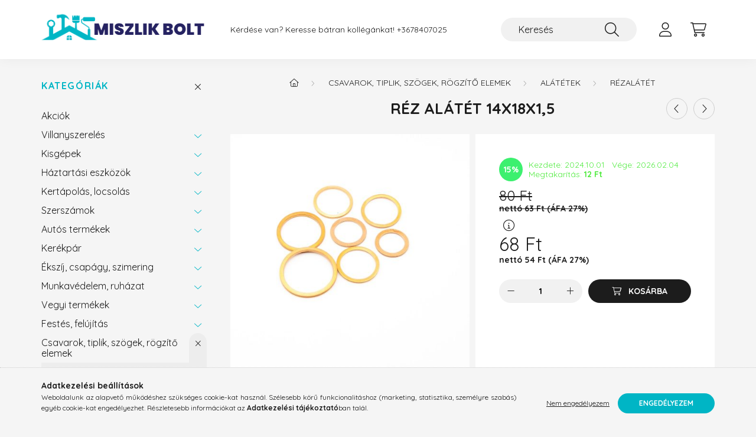

--- FILE ---
content_type: text/html; charset=UTF-8
request_url: https://www.miszlikbolt.hu/spd/19_467/Rez-alatet-14x18x15
body_size: 21821
content:
<!DOCTYPE html>
<html lang="hu">
    <head>
        <meta charset="utf-8">
<meta name="description" content="Réz alátét 14x18x1,5, miszlikbolt.hu">
<meta name="robots" content="index, follow">
<meta http-equiv="X-UA-Compatible" content="IE=Edge">
<meta property="og:site_name" content="miszlikbolt.hu" />
<meta property="og:title" content="Réz alátét 14x18x1,5 - miszlikbolt.hu">
<meta property="og:description" content="Réz alátét 14x18x1,5, miszlikbolt.hu">
<meta property="og:type" content="product">
<meta property="og:url" content="https://www.miszlikbolt.hu/spd/19_467/Rez-alatet-14x18x15">
<meta property="og:image" content="https://www.miszlikbolt.hu/img/44482/19_467/19_467.jpg">
<meta name="dc.title" content="Réz alátét 14x18x1,5 - miszlikbolt.hu">
<meta name="dc.description" content="Réz alátét 14x18x1,5, miszlikbolt.hu">
<meta name="dc.publisher" content="miszlikbolt.hu">
<meta name="dc.language" content="hu">
<meta name="theme-color" content="#eb3326">
<meta name="msapplication-TileColor" content="#eb3326">
<meta name="mobile-web-app-capable" content="yes">
<meta name="apple-mobile-web-app-capable" content="yes">
<meta name="MobileOptimized" content="320">
<meta name="HandheldFriendly" content="true">

<title>Réz alátét 14x18x1,5 - miszlikbolt.hu</title>


<script>
var service_type="shop";
var shop_url_main="https://www.miszlikbolt.hu";
var actual_lang="hu";
var money_len="0";
var money_thousend=" ";
var money_dec=",";
var shop_id=44482;
var unas_design_url="https:"+"/"+"/"+"www.miszlikbolt.hu"+"/"+"!common_design"+"/"+"base"+"/"+"002202"+"/";
var unas_design_code='002202';
var unas_base_design_code='2200';
var unas_design_ver=4;
var unas_design_subver=4;
var unas_shop_url='https://www.miszlikbolt.hu';
var responsive="yes";
var price_nullcut_disable=1;
var config_plus=new Array();
config_plus['cart_redirect']=2;
config_plus['money_type']='Ft';
config_plus['money_type_display']='Ft';
var lang_text=new Array();

var UNAS = UNAS || {};
UNAS.shop={"base_url":'https://www.miszlikbolt.hu',"domain":'www.miszlikbolt.hu',"username":'miszlikbolt.unas.hu',"id":44482,"lang":'hu',"currency_type":'Ft',"currency_code":'HUF',"currency_rate":'1',"currency_length":0,"base_currency_length":0,"canonical_url":'https://www.miszlikbolt.hu/spd/19_467/Rez-alatet-14x18x15'};
UNAS.design={"code":'002202',"page":'product_details'};
UNAS.api_auth="7938f1fff909664bdac2ff598cd00ffa";
UNAS.customer={"email":'',"id":0,"group_id":0,"without_registration":0};
UNAS.shop["category_id"]="109524";
UNAS.shop["sku"]="19_467";
UNAS.shop["product_id"]="427429588";
UNAS.shop["only_private_customer_can_purchase"] = false;
 

UNAS.text = {
    "button_overlay_close": `Bezár`,
    "popup_window": `Felugró ablak`,
    "list": `lista`,
    "updating_in_progress": `frissítés folyamatban`,
    "updated": `frissítve`,
    "is_opened": `megnyitva`,
    "is_closed": `bezárva`,
    "deleted": `törölve`,
    "consent_granted": `hozzájárulás megadva`,
    "consent_rejected": `hozzájárulás elutasítva`,
    "field_is_incorrect": `mező hibás`,
    "error_title": `Hiba!`,
    "product_variants": `termék változatok`,
    "product_added_to_cart": `A termék a kosárba került`,
    "product_added_to_cart_with_qty_problem": `A termékből csak [qty_added_to_cart] [qty_unit] került kosárba`,
    "product_removed_from_cart": `A termék törölve a kosárból`,
    "reg_title_name": `Név`,
    "reg_title_company_name": `Cégnév`,
    "number_of_items_in_cart": `Kosárban lévő tételek száma`,
    "cart_is_empty": `A kosár üres`,
    "cart_updated": `A kosár frissült`
};


UNAS.text["delete_from_compare"]= `Törlés összehasonlításból`;
UNAS.text["comparison"]= `Összehasonlítás`;

UNAS.text["delete_from_favourites"]= `Törlés a kedvencek közül`;
UNAS.text["add_to_favourites"]= `Kedvencekhez`;






window.lazySizesConfig=window.lazySizesConfig || {};
window.lazySizesConfig.loadMode=1;
window.lazySizesConfig.loadHidden=false;

window.dataLayer = window.dataLayer || [];
function gtag(){dataLayer.push(arguments)};
gtag('js', new Date());
</script>

<script src="https://www.miszlikbolt.hu/!common_packages/jquery/jquery-3.2.1.js?mod_time=1759314983"></script>
<script src="https://www.miszlikbolt.hu/!common_packages/jquery/plugins/migrate/migrate.js?mod_time=1759314984"></script>
<script src="https://www.miszlikbolt.hu/!common_packages/jquery/plugins/autocomplete/autocomplete.js?mod_time=1759314983"></script>
<script src="https://www.miszlikbolt.hu/!common_packages/jquery/plugins/tools/overlay/overlay.js?mod_time=1759314984"></script>
<script src="https://www.miszlikbolt.hu/!common_packages/jquery/plugins/tools/toolbox/toolbox.expose.js?mod_time=1759314984"></script>
<script src="https://www.miszlikbolt.hu/!common_packages/jquery/plugins/lazysizes/lazysizes.min.js?mod_time=1759314984"></script>
<script src="https://www.miszlikbolt.hu/!common_packages/jquery/plugins/lazysizes/plugins/bgset/ls.bgset.min.js?mod_time=1759314984"></script>
<script src="https://www.miszlikbolt.hu/!common_packages/jquery/own/shop_common/exploded/common.js?mod_time=1764831093"></script>
<script src="https://www.miszlikbolt.hu/!common_packages/jquery/own/shop_common/exploded/common_overlay.js?mod_time=1759314983"></script>
<script src="https://www.miszlikbolt.hu/!common_packages/jquery/own/shop_common/exploded/common_shop_popup.js?mod_time=1759314983"></script>
<script src="https://www.miszlikbolt.hu/!common_packages/jquery/own/shop_common/exploded/page_product_details.js?mod_time=1759314983"></script>
<script src="https://www.miszlikbolt.hu/!common_packages/jquery/own/shop_common/exploded/function_favourites.js?mod_time=1759314983"></script>
<script src="https://www.miszlikbolt.hu/!common_packages/jquery/own/shop_common/exploded/function_compare.js?mod_time=1759314983"></script>
<script src="https://www.miszlikbolt.hu/!common_packages/jquery/own/shop_common/exploded/function_recommend.js?mod_time=1759314983"></script>
<script src="https://www.miszlikbolt.hu/!common_packages/jquery/own/shop_common/exploded/function_product_print.js?mod_time=1759314983"></script>
<script src="https://www.miszlikbolt.hu/!common_packages/jquery/plugins/hoverintent/hoverintent.js?mod_time=1759314984"></script>
<script src="https://www.miszlikbolt.hu/!common_packages/jquery/own/shop_tooltip/shop_tooltip.js?mod_time=1759314983"></script>
<script src="https://www.miszlikbolt.hu/!common_design/base/002200/main.js?mod_time=1759314986"></script>
<script src="https://www.miszlikbolt.hu/!common_packages/jquery/plugins/flickity/v3/flickity.pkgd.min.js?mod_time=1759314984"></script>
<script src="https://www.miszlikbolt.hu/!common_packages/jquery/plugins/flickity/v3/as-nav-for.js?mod_time=1759314984"></script>
<script src="https://www.miszlikbolt.hu/!common_packages/jquery/plugins/toastr/toastr.min.js?mod_time=1759314984"></script>
<script src="https://www.miszlikbolt.hu/!common_packages/jquery/plugins/tippy/popper-2.4.4.min.js?mod_time=1759314984"></script>
<script src="https://www.miszlikbolt.hu/!common_packages/jquery/plugins/tippy/tippy-bundle.umd.min.js?mod_time=1759314984"></script>
<script src="https://www.miszlikbolt.hu/!common_packages/jquery/plugins/photoswipe/photoswipe.min.js?mod_time=1759314984"></script>
<script src="https://www.miszlikbolt.hu/!common_packages/jquery/plugins/photoswipe/photoswipe-ui-default.min.js?mod_time=1759314984"></script>

<link href="https://www.miszlikbolt.hu/temp/shop_44482_bd4ee0f644fd9be9d8275b4bcd72b690.css?mod_time=1768734312" rel="stylesheet" type="text/css">

<link href="https://www.miszlikbolt.hu/spd/19_467/Rez-alatet-14x18x15" rel="canonical">
<link href="https://www.miszlikbolt.hu/shop_ordered/44482/design_pic/favicon.ico" rel="shortcut icon">
<script>
        var google_consent=1;
    
        gtag('consent', 'default', {
           'ad_storage': 'denied',
           'ad_user_data': 'denied',
           'ad_personalization': 'denied',
           'analytics_storage': 'denied',
           'functionality_storage': 'denied',
           'personalization_storage': 'denied',
           'security_storage': 'granted'
        });

    
        gtag('consent', 'update', {
           'ad_storage': 'denied',
           'ad_user_data': 'denied',
           'ad_personalization': 'denied',
           'analytics_storage': 'denied',
           'functionality_storage': 'denied',
           'personalization_storage': 'denied',
           'security_storage': 'granted'
        });

        </script>
    <script async src="https://www.googletagmanager.com/gtag/js?id=G-HN9QDBW80P"></script>    <script>
    gtag('config', 'G-HN9QDBW80P');

        </script>
        <script>
    var google_analytics=1;

                gtag('event', 'view_item', {
              "currency": "HUF",
              "value": '68',
              "items": [
                  {
                      "item_id": "19_467",
                      "item_name": "Réz alátét 14x18x1,5",
                      "item_category": "Csavarok, tiplik, szögek, rögzítő elemek/Alátétek/Rézalátét",
                      "price": '68'
                  }
              ],
              'non_interaction': true
            });
               </script>
       <script>
        var google_ads=1;

                gtag('event','remarketing', {
            'ecomm_pagetype': 'product',
            'ecomm_prodid': ["19_467"],
            'ecomm_totalvalue': 68        });
            </script>
    
    <script>
    var facebook_pixel=1;
    /* <![CDATA[ */
        !function(f,b,e,v,n,t,s){if(f.fbq)return;n=f.fbq=function(){n.callMethod?
            n.callMethod.apply(n,arguments):n.queue.push(arguments)};if(!f._fbq)f._fbq=n;
            n.push=n;n.loaded=!0;n.version='2.0';n.queue=[];t=b.createElement(e);t.async=!0;
            t.src=v;s=b.getElementsByTagName(e)[0];s.parentNode.insertBefore(t,s)}(window,
                document,'script','//connect.facebook.net/en_US/fbevents.js');

        fbq('init', '434459981746936');
                fbq('track', 'PageView', {}, {eventID:'PageView.aW1BtPrRU3nBeeLl83aZCgAAPEg'});
        
        fbq('track', 'ViewContent', {
            content_name: 'Réz alátét 14x18x1,5',
            content_category: 'Csavarok, tiplik, szögek, rögzítő elemek > Alátétek > Rézalátét',
            content_ids: ['19_467'],
            contents: [{'id': '19_467', 'quantity': '1'}],
            content_type: 'product',
            value: 67.99997195,
            currency: 'HUF'
        }, {eventID:'ViewContent.aW1BtPrRU3nBeeLl83aZCgAAPEg'});

        
        $(document).ready(function() {
            $(document).on("addToCart", function(event, product_array){
                facebook_event('AddToCart',{
					content_name: product_array.name,
					content_category: product_array.category,
					content_ids: [product_array.sku],
					contents: [{'id': product_array.sku, 'quantity': product_array.qty}],
					content_type: 'product',
					value: product_array.price,
					currency: 'HUF'
				}, {eventID:'AddToCart.' + product_array.event_id});
            });

            $(document).on("addToFavourites", function(event, product_array){
                facebook_event('AddToWishlist', {
                    content_ids: [product_array.sku],
                    content_type: 'product'
                }, {eventID:'AddToFavourites.' + product_array.event_id});
            });
        });

    /* ]]> */
    </script>
<script>
(function(i,s,o,g,r,a,m){i['BarionAnalyticsObject']=r;i[r]=i[r]||function(){
    (i[r].q=i[r].q||[]).push(arguments)},i[r].l=1*new Date();a=s.createElement(o),
    m=s.getElementsByTagName(o)[0];a.async=1;a.src=g;m.parentNode.insertBefore(a,m)
})(window, document, 'script', 'https://pixel.barion.com/bp.js', 'bp');
                    
bp('init', 'addBarionPixelId', 'BP-6m6HLeAvwf-66');
</script>
<noscript><img height='1' width='1' style='display:none' alt='' src='https://pixel.barion.com/a.gif?__ba_pixel_id=BP-6m6HLeAvwf-66&ev=contentView&noscript=1'/></noscript>

        <meta content="width=device-width, initial-scale=1.0" name="viewport" />
        <link rel="preconnect" href="https://fonts.gstatic.com">
        <link rel="preload" href="https://fonts.googleapis.com/css2?family=Quicksand:wght@400;700&display=swap" as="style" />
        <link rel="stylesheet" href="https://fonts.googleapis.com/css2?family=Quicksand:wght@400;700&display=swap" media="print" onload="this.media='all'">
        <noscript>
            <link rel="stylesheet" href="https://fonts.googleapis.com/css2?family=Quicksand:wght@400;700&display=swap" />
        </noscript>
        
        
        
        
        
        

        
        
        
        
                    
            
            
            
            
            
            
            
            
            
                
    </head>

                
                
    
    
    
    
    
                     
    
    <body class='design_ver4 design_subver1 design_subver2 design_subver3 design_subver4' id="ud_shop_artdet">
    
        <div id="fb-root"></div>
    <script>
        window.fbAsyncInit = function() {
            FB.init({
                xfbml            : true,
                version          : 'v22.0'
            });
        };
    </script>
    <script async defer crossorigin="anonymous" src="https://connect.facebook.net/hu_HU/sdk.js"></script>
    <div id="image_to_cart" style="display:none; position:absolute; z-index:100000;"></div>
<div class="overlay_common overlay_warning" id="overlay_cart_add"></div>
<script>$(document).ready(function(){ overlay_init("cart_add",{"onBeforeLoad":false}); });</script>
<div class="overlay_common overlay_ok" id="overlay_cart_add_ok"></div>
<script>$(document).ready(function(){ overlay_init("cart_add_ok",[]); });</script>
<div id="overlay_login_outer"></div>	
	<script>
	$(document).ready(function(){
	    var login_redir_init="";

		$("#overlay_login_outer").overlay({
			onBeforeLoad: function() {
                var login_redir_temp=login_redir_init;
                if (login_redir_act!="") {
                    login_redir_temp=login_redir_act;
                    login_redir_act="";
                }

									$.ajax({
						type: "GET",
						async: true,
						url: "https://www.miszlikbolt.hu/shop_ajax/ajax_popup_login.php",
						data: {
							shop_id:"44482",
							lang_master:"hu",
                            login_redir:login_redir_temp,
							explicit:"ok",
							get_ajax:"1"
						},
						success: function(data){
							$("#overlay_login_outer").html(data);
							if (unas_design_ver >= 5) $("#overlay_login_outer").modal('show');
							$('#overlay_login1 input[name=shop_pass_login]').keypress(function(e) {
								var code = e.keyCode ? e.keyCode : e.which;
								if(code.toString() == 13) {		
									document.form_login_overlay.submit();		
								}	
							});	
						}
					});
								},
			top: 50,
			mask: {
	color: "#000000",
	loadSpeed: 200,
	maskId: "exposeMaskOverlay",
	opacity: 0.7
},
			closeOnClick: (config_plus['overlay_close_on_click_forced'] === 1),
			onClose: function(event, overlayIndex) {
				$("#login_redir").val("");
			},
			load: false
		});
		
			});
	function overlay_login() {
		$(document).ready(function(){
			$("#overlay_login_outer").overlay().load();
		});
	}
	function overlay_login_remind() {
        if (unas_design_ver >= 5) {
            $("#overlay_remind").overlay().load();
        } else {
            $(document).ready(function () {
                $("#overlay_login_outer").overlay().close();
                setTimeout('$("#overlay_remind").overlay().load();', 250);
            });
        }
	}

    var login_redir_act="";
    function overlay_login_redir(redir) {
        login_redir_act=redir;
        $("#overlay_login_outer").overlay().load();
    }
	</script>  
	<div class="overlay_common overlay_info" id="overlay_remind"></div>
<script>$(document).ready(function(){ overlay_init("remind",[]); });</script>

	<script>
    	function overlay_login_error_remind() {
		$(document).ready(function(){
			load_login=0;
			$("#overlay_error").overlay().close();
			setTimeout('$("#overlay_remind").overlay().load();', 250);	
		});
	}
	</script>  
	<div class="overlay_common overlay_info" id="overlay_newsletter"></div>
<script>$(document).ready(function(){ overlay_init("newsletter",[]); });</script>

<script>
function overlay_newsletter() {
    $(document).ready(function(){
        $("#overlay_newsletter").overlay().load();
    });
}
</script>
<div class="overlay_common overlay_error" id="overlay_script"></div>
<script>$(document).ready(function(){ overlay_init("script",[]); });</script>
    <script>
    $(document).ready(function() {
        $.ajax({
            type: "GET",
            url: "https://www.miszlikbolt.hu/shop_ajax/ajax_stat.php",
            data: {master_shop_id:"44482",get_ajax:"1"}
        });
    });
    </script>
    

    <div id="container" class="page_shop_artdet_19_467">
                

        <header class="header js-header">
            <div class="header-inner js-header-inner">
                <div class="container">
                    <div class="row gutters-10 gutters-xl-20 flex-nowrap justify-content-center align-items-center py-3 py-lg-4 position-relative">
                        <div class="header__left col col-lg-auto">
                            <div class="header__left-inner d-flex align-items-center">
                                <button type="button" class="hamburger__btn dropdown--btn d-xl-none" id="hamburger__btn" aria-label="hamburger button" data-btn-for=".main__left">
                                    <span class="hamburger__btn-icon icon--hamburger"></span>
                                </button>
                                    <div id="header_logo_img" class="js-element header_logo logo" data-element-name="header_logo">
        <div class="header_logo-img-container">
            <div class="header_logo-img-wrapper">
                                                <a href="https://www.miszlikbolt.hu/">                    <picture>
                                                <source media="(max-width: 575.98px)" srcset="https://www.miszlikbolt.hu/!common_design/custom/miszlikbolt.unas.hu/element/layout_hu_header_logo-280x60_1_small.png?time=1687759490 280w, https://www.miszlikbolt.hu/!common_design/custom/miszlikbolt.unas.hu/element/layout_hu_header_logo-280x60_1_small_retina.png?time=1687759490 560w" sizes="280px"/>
                                                <source srcset="https://www.miszlikbolt.hu/!common_design/custom/miszlikbolt.unas.hu/element/layout_hu_header_logo-280x60_1_default.png?time=1687759490 1x, https://www.miszlikbolt.hu/!common_design/custom/miszlikbolt.unas.hu/element/layout_hu_header_logo-280x60_1_default_retina.png?time=1687759490 2x" />
                        <img                              src="https://www.miszlikbolt.hu/!common_design/custom/miszlikbolt.unas.hu/element/layout_hu_header_logo-280x60_1_default.png?time=1687759490"                             
                             alt="miszlikbolt.hu                        "/>
                    </picture>
                    </a>                                        </div>
        </div>
    </div>

                            </div>
                        </div>

                        <div class="header__right col-auto col-lg">
                            <div class="row gutters-10 align-items-center">
                                <div class="js-element header_text_section_2 d-none d-lg-block col col-xl-auto text-center text-xl-left" data-element-name="header_text_section_2">
            <div class="header_text_section_2-slide slide-1"><p>Kérdése van? Keresse bátran kollégánkat! <a href="tel:+3678407025">+3678407025</a></p></div>
    </div>

                                <div class="col-auto col-xl d-flex justify-content-end position-static">
                                    
                                    

                                    <button class="search-box__dropdown-btn dropdown--btn d-xl-none" aria-label="search button" type="button" data-btn-for=".search-box__dropdown">
                                        <span class="search-box__dropdown-btn-icon icon--search"></span>
                                    </button>
                                    <div class="search-box search-box__dropdown dropdown--content dropdown--content-till-lg" data-content-for=".search__dropdown-btn" data-content-direction="full">
                                        <div class="dropdown--content-inner search-box__inner position-relative js-search browser-is-chrome" id="box_search_content">
    <form name="form_include_search" id="form_include_search" action="https://www.miszlikbolt.hu/shop_search.php" method="get">
    <div class="box-search-group">
        <input data-stay-visible-breakpoint="1200" class="search-box__input ac_input form-control js-search-input" name="search"
               pattern=".{3,100}" id="box_search_input" value="" aria-label="Keresés"
               title="Hosszabb kereső kifejezést írjon be!" placeholder="Keresés" type="search" maxlength="100" autocomplete="off"
               required        >
        <div class='search-box__search-btn-outer input-group-append' title='Keresés'>
            <button class='search-btn' aria-label="Keresés">
                <span class="search-btn-icon icon--search"></span>
            </button>
        </div>
        <div class="search__loading">
            <div class="loading-spinner--small"></div>
        </div>
    </div>
    <div class="search-box__mask"></div>
    </form>
    <div class="ac_results"></div>
</div>
<script>
    $(document).ready(function(){
        $(document).on('smartSearchInputLoseFocus', function(){
            if ($('.js-search-smart-autocomplete').length>0) {
                setTimeout(function () {
                    let height = $(window).height() - ($('.js-search-smart-autocomplete').offset().top - $(window).scrollTop()) - 20;
                    $('.search-smart-autocomplete').css('max-height', height + 'px');
                }, 300);
            }
        });
    });
</script>

                                    </div>

                                        <button type="button" class="profile__btn js-profile-btn dropdown--btn" id="profile__btn" data-orders="https://www.miszlikbolt.hu/shop_order_track.php" aria-label="profile button" data-btn-for=".profile__dropdown">
        <span class="profile__btn-icon icon--head"></span>
    </button>
    <div class="profile__dropdown dropdown--content" data-content-for=".profile__btn" data-content-direction="right">
        <div class="dropdown--content-inner">
                    <div class="profile__title">
                <span class="profile__title-icon icon--b-head"></span>
                <span class="profile__title-text">Belépés</span>
            </div>
            <div class='login-box__loggedout-container'>
                <form name="form_login" action="https://www.miszlikbolt.hu/shop_logincheck.php" method="post"><input name="file_back" type="hidden" value="/spd/19_467/Rez-alatet-14x18x15"><input type="hidden" name="login_redir" value="" id="login_redir">
                <div class="login-box__form-inner">
                    <div class="form-group login-box__input-field form-label-group">
                        <input name="shop_user_login" id="shop_user_login" aria-label="Email" placeholder='Email' type="text" maxlength="100" class="form-control" spellcheck="false" autocomplete="email" autocapitalize="off">
                        <label for="shop_user_login">Email</label>
                    </div>
                    <div class="form-group login-box__input-field form-label-group mb-4">
                        <input name="shop_pass_login" id="shop_pass_login" aria-label="Jelszó" placeholder="Jelszó" type="password" maxlength="100" class="form-control" spellcheck="false" autocomplete="current-password" autocapitalize="off">
                        <label for="shop_pass_login">Jelszó</label>
                    </div>
                    <div class="form-group text-center mb-4">
                        <button type="submit" class="btn btn-primary">Belép</button>
                    </div>
                                        <div class="login-box__social-group form-group">
                        <div class="row gutters-5">
                                                                                        <div class="col">
                                    <div class="google-login-wrap" tabindex="0">
    <div class="google-login-btn btn w-100"><span class="o">o</span><span class="o">o</span><span class="g">g</span><span class="l">l</span><span class="e">e</span></div>
    <iframe class="google-iframe btn btn-link w-100" scrolling="no" src="https://cluster4.unas.hu/shop_google_login.php?url=https%3A%2F%2Fwww.miszlikbolt.hu&text=Bel%C3%A9p%C3%A9s+Google+fi%C3%B3kkal&type=&align=center&design=%2Fbase%2F002202%2F" title="Google"></iframe>
</div>                                </div>
                                                    </div>
                    </div>
                                        <div class="line-separator"></div>
                    <div class="form-group text-center">
                        <div class="login-box__reg-btn-wrap">
                            <a class="login-box__reg-btn btn btn-secondary" href="https://www.miszlikbolt.hu/shop_reg.php?no_reg=0">Regisztráció</a>
                        </div>
                        <div class="login-box__remind-btn-wrap">
                            <button type="button" class="login-box__remind-btn btn btn-secondary" onclick="handleCloseDropdowns(); overlay_login_remind();">Elfelejtettem a jelszavamat</button>
                        </div>
                    </div>
                </div>
                </form>
            </div>
                </div>
    </div>


                                    <button class="cart-box__btn dropdown--btn js-cart-box-loaded-by-ajax" aria-label="cart button" type="button" data-btn-for=".cart-box__dropdown">
                                        <span class="cart-box__btn-icon icon--cart">
                                                <span id="box_cart_content" class="cart-box">            </span>
                                        </span>
                                    </button>
                                                                        <div class="cart-box__dropdown dropdown--content js-cart-box-dropdown" data-content-for=".cart-box__btn" data-content-direction="right">
                                        <div class="h-100 dropdown--content-inner" id="box_cart_content2">
                                            <div class="loading-spinner-wrapper text-center">
                                                <div class="loading-spinner--small" style="width:30px;height:30px;"></div>
                                            </div>
                                            <script>
                                                $(document).ready(function(){
                                                    $('.cart-box__btn').on('click', function(){
                                                        let $this_btn = $(this);
                                                        const $box_cart_2 = $("#box_cart_content2");

                                                        if (!$this_btn.hasClass('ajax-loading') && !$this_btn.hasClass('is-loaded')) {
                                                            $.ajax({
                                                                type: "GET",
                                                                async: true,
                                                                url: "https://www.miszlikbolt.hu/shop_ajax/ajax_box_cart.php?get_ajax=1&lang_master=hu&cart_num=2",
                                                                beforeSend:function(){
                                                                    $this_btn.addClass('ajax-loading');
                                                                    $box_cart_2.addClass('ajax-loading');
                                                                },
                                                                success: function (data) {
                                                                    $box_cart_2.html(data).removeClass('ajax-loading').addClass("is-loaded");
                                                                    $this_btn.removeClass('ajax-loading').addClass("is-loaded");

                                                                    const $box_cart_free_shipping_el = $(".js-cart-box-free-shipping", $box_cart_2);
                                                                    const $box_cart_sum_and_btns_el = $(".js-cart-box-sum-and-btns", $box_cart_2);
                                                                    const $box_cart_header_el = $(".js-cart-box-title", $box_cart_2);

                                                                    requestAnimationFrame(function() {
                                                                        if ($box_cart_free_shipping_el.length > 0 && $box_cart_free_shipping_el.css('display') != 'none') {
                                                                            root.style.setProperty("--cart-box-free-shipping-height", $box_cart_free_shipping_el.outerHeight(true) + "px");
                                                                        }
                                                                        if ($box_cart_header_el.length > 0 && $box_cart_header_el.css('display') != 'none') {
                                                                            root.style.setProperty("--cart-box-header-height", $box_cart_header_el.outerHeight(true) + "px");
                                                                        }
                                                                        root.style.setProperty("--cart-box-sum-and-btns", $box_cart_sum_and_btns_el.outerHeight(true) + "px");
                                                                    })
                                                                }
                                                            });
                                                        }
                                                    });
                                                });
                                            </script>
                                            
                                        </div>
                                    </div>
                                                                    </div>
                            </div>
                        </div>
                    </div>
                </div>
            </div>
        </header>
        
        <main class="main">
            <div class="container">
                <div class="row">
                                        <div class="main__left col-auto dropdown--content dropdown--content-till-lg" data-content-for=".hamburger__btn, .filter-top__filter-btn" data-content-direction="left">
                        <button class="main__left-btn-close btn-close d-xl-none" data-close-btn-for=".hamburger__btn, .main__left" type="button" aria-label="bezár" data-text="bezár"></button>
                        <div class="main__left-inner">
                            

                                                        <div id="box_container_shop_cat" class="box_container">
                                <div class="box box--closeable has-opened-content">
                                    <div class="box__title h4">
                                        <span class="box__title-text" onclick="boxContentOpener($(this));">Kategóriák</span>
                                        <button onclick="boxContentOpener($(this));"  aria-expanded="true" class="box__toggle-btn content-toggle-btn" aria-haspopup="listbox" type="button"></button>
                                    </div>
                                    <div class="box__content show js-box-content">
                                                <script>
    function navItemOpen($thisBtn) {
        let $thisParentSubmenu = $thisBtn.closest('.submenu');
        let $thisNavItem = $thisBtn.closest('.nav-item');
        let $thisSubmenu = $thisNavItem.find('.submenu').first();

        /*remove is-opened class form the rest menus (cat+plus)*/
        let $notThisOpenedNavItem = $thisParentSubmenu.find('.nav-item.show').not($thisNavItem);
        $notThisOpenedNavItem.find('.submenu.show').removeClass('show');
        $notThisOpenedNavItem.find('.submenu-toggle-btn').attr('aria-expanded','false');
        $notThisOpenedNavItem.removeClass('show');

        if ($thisNavItem.hasClass('show')) {
            $thisBtn.attr('aria-expanded','false');
            $thisNavItem.removeClass('show');
            $thisSubmenu.removeClass('show');
        } else {
            $thisBtn.attr('aria-expanded','true');
            $thisNavItem.addClass('show');
            $thisSubmenu.addClass('show');
        }
    }
    function catSubLoad($id,$ajaxUrl){
        let $navItem = $('.nav-item[data-id="'+$id+'"]');

        $.ajax({
            type: 'GET',
            url: $ajaxUrl,
            beforeSend: function(){
                $navItem.addClass('ajax-loading');
                setTimeout(function (){
                    if (!$navItem.hasClass('ajax-loaded')) {
                        $navItem.addClass('ajax-loader');
                    }
                }, 500);
            },
            success:function(data){
                $navItem.append(data);
                $("> .nav-link-wrapper > .submenu-toggle-btn", $navItem).attr('onclick','navItemOpen($(this));').trigger('click');
                $navItem.removeClass('ajax-loading ajax-loader').addClass('ajax-loaded');
            }
        });
    }
</script>

<ul id="nav__cat" class="navbar-nav js-navbar-nav">
            <li class="nav-item spec-item js-nav-item-akcio" data-id="akcio">
            <div class="nav-link-wrapper">
                <a class="nav-link" href="https://www.miszlikbolt.hu/shop_artspec.php?artspec=1">
                    Akciók
                                    </a>

                            </div>
                    </li>
            <li class="nav-item has-submenu js-nav-item-368252" data-id="368252">
            <div class="nav-link-wrapper">
                <a class="nav-link" href="https://www.miszlikbolt.hu/sct/368252/Villanyszereles">
                    Villanyszerelés
                                    </a>

                                <button                         onclick="catSubLoad('368252','https://www.miszlikbolt.hu/shop_ajax/ajax_box_cat.php?get_ajax=1&type=layout&change_lang=hu&level=1&key=368252&box_var_name=shop_cat&box_var_layout_cache=1&box_var_expand_cache=yes&box_var_layout_level0=0&box_var_layout=1&box_var_ajax=1&box_var_section=content&box_var_highlight=yes&box_var_type=expand&box_var_div=no&box_var_expand_cache_per_cats=1');" aria-expanded="false"
                                                class="content-toggle-btn submenu-toggle-btn" data-toggle="submenu" aria-haspopup="true" type="button">
                </button>
                            </div>
                    </li>
            <li class="nav-item has-submenu js-nav-item-324296" data-id="324296">
            <div class="nav-link-wrapper">
                <a class="nav-link" href="https://www.miszlikbolt.hu/sct/324296/Kisgepek">
                    Kisgépek
                                    </a>

                                <button                         onclick="catSubLoad('324296','https://www.miszlikbolt.hu/shop_ajax/ajax_box_cat.php?get_ajax=1&type=layout&change_lang=hu&level=1&key=324296&box_var_name=shop_cat&box_var_layout_cache=1&box_var_expand_cache=yes&box_var_layout_level0=0&box_var_layout=1&box_var_ajax=1&box_var_section=content&box_var_highlight=yes&box_var_type=expand&box_var_div=no&box_var_expand_cache_per_cats=1');" aria-expanded="false"
                                                class="content-toggle-btn submenu-toggle-btn" data-toggle="submenu" aria-haspopup="true" type="button">
                </button>
                            </div>
                    </li>
            <li class="nav-item has-submenu js-nav-item-338940" data-id="338940">
            <div class="nav-link-wrapper">
                <a class="nav-link" href="https://www.miszlikbolt.hu/sct/338940/Haztartasi-eszkozok">
                    Háztartási eszközök
                                    </a>

                                <button                         onclick="catSubLoad('338940','https://www.miszlikbolt.hu/shop_ajax/ajax_box_cat.php?get_ajax=1&type=layout&change_lang=hu&level=1&key=338940&box_var_name=shop_cat&box_var_layout_cache=1&box_var_expand_cache=yes&box_var_layout_level0=0&box_var_layout=1&box_var_ajax=1&box_var_section=content&box_var_highlight=yes&box_var_type=expand&box_var_div=no&box_var_expand_cache_per_cats=1');" aria-expanded="false"
                                                class="content-toggle-btn submenu-toggle-btn" data-toggle="submenu" aria-haspopup="true" type="button">
                </button>
                            </div>
                    </li>
            <li class="nav-item has-submenu js-nav-item-436909" data-id="436909">
            <div class="nav-link-wrapper">
                <a class="nav-link" href="https://www.miszlikbolt.hu/sct/436909/Kertapolas-locsolas">
                    Kertápolás, locsolás
                                    </a>

                                <button                         onclick="catSubLoad('436909','https://www.miszlikbolt.hu/shop_ajax/ajax_box_cat.php?get_ajax=1&type=layout&change_lang=hu&level=1&key=436909&box_var_name=shop_cat&box_var_layout_cache=1&box_var_expand_cache=yes&box_var_layout_level0=0&box_var_layout=1&box_var_ajax=1&box_var_section=content&box_var_highlight=yes&box_var_type=expand&box_var_div=no&box_var_expand_cache_per_cats=1');" aria-expanded="false"
                                                class="content-toggle-btn submenu-toggle-btn" data-toggle="submenu" aria-haspopup="true" type="button">
                </button>
                            </div>
                    </li>
            <li class="nav-item has-submenu js-nav-item-606408" data-id="606408">
            <div class="nav-link-wrapper">
                <a class="nav-link" href="https://www.miszlikbolt.hu/sct/606408/Szerszamok">
                    Szerszámok
                                    </a>

                                <button                         onclick="catSubLoad('606408','https://www.miszlikbolt.hu/shop_ajax/ajax_box_cat.php?get_ajax=1&type=layout&change_lang=hu&level=1&key=606408&box_var_name=shop_cat&box_var_layout_cache=1&box_var_expand_cache=yes&box_var_layout_level0=0&box_var_layout=1&box_var_ajax=1&box_var_section=content&box_var_highlight=yes&box_var_type=expand&box_var_div=no&box_var_expand_cache_per_cats=1');" aria-expanded="false"
                                                class="content-toggle-btn submenu-toggle-btn" data-toggle="submenu" aria-haspopup="true" type="button">
                </button>
                            </div>
                    </li>
            <li class="nav-item has-submenu js-nav-item-549093" data-id="549093">
            <div class="nav-link-wrapper">
                <a class="nav-link" href="https://www.miszlikbolt.hu/sct/549093/Autos-termekek">
                    Autós termékek
                                    </a>

                                <button                         onclick="catSubLoad('549093','https://www.miszlikbolt.hu/shop_ajax/ajax_box_cat.php?get_ajax=1&type=layout&change_lang=hu&level=1&key=549093&box_var_name=shop_cat&box_var_layout_cache=1&box_var_expand_cache=yes&box_var_layout_level0=0&box_var_layout=1&box_var_ajax=1&box_var_section=content&box_var_highlight=yes&box_var_type=expand&box_var_div=no&box_var_expand_cache_per_cats=1');" aria-expanded="false"
                                                class="content-toggle-btn submenu-toggle-btn" data-toggle="submenu" aria-haspopup="true" type="button">
                </button>
                            </div>
                    </li>
            <li class="nav-item has-submenu js-nav-item-624160" data-id="624160">
            <div class="nav-link-wrapper">
                <a class="nav-link" href="https://www.miszlikbolt.hu/sct/624160/Kerekpar">
                    Kerékpár
                                    </a>

                                <button                         onclick="catSubLoad('624160','https://www.miszlikbolt.hu/shop_ajax/ajax_box_cat.php?get_ajax=1&type=layout&change_lang=hu&level=1&key=624160&box_var_name=shop_cat&box_var_layout_cache=1&box_var_expand_cache=yes&box_var_layout_level0=0&box_var_layout=1&box_var_ajax=1&box_var_section=content&box_var_highlight=yes&box_var_type=expand&box_var_div=no&box_var_expand_cache_per_cats=1');" aria-expanded="false"
                                                class="content-toggle-btn submenu-toggle-btn" data-toggle="submenu" aria-haspopup="true" type="button">
                </button>
                            </div>
                    </li>
            <li class="nav-item has-submenu js-nav-item-167093" data-id="167093">
            <div class="nav-link-wrapper">
                <a class="nav-link" href="https://www.miszlikbolt.hu/sct/167093/Ekszij-csapagy-szimering">
                    Ékszíj, csapágy, szimering
                                    </a>

                                <button                         onclick="catSubLoad('167093','https://www.miszlikbolt.hu/shop_ajax/ajax_box_cat.php?get_ajax=1&type=layout&change_lang=hu&level=1&key=167093&box_var_name=shop_cat&box_var_layout_cache=1&box_var_expand_cache=yes&box_var_layout_level0=0&box_var_layout=1&box_var_ajax=1&box_var_section=content&box_var_highlight=yes&box_var_type=expand&box_var_div=no&box_var_expand_cache_per_cats=1');" aria-expanded="false"
                                                class="content-toggle-btn submenu-toggle-btn" data-toggle="submenu" aria-haspopup="true" type="button">
                </button>
                            </div>
                    </li>
            <li class="nav-item has-submenu js-nav-item-167397" data-id="167397">
            <div class="nav-link-wrapper">
                <a class="nav-link" href="https://www.miszlikbolt.hu/sct/167397/Munkavedelem-ruhazat">
                    Munkavédelem, ruházat
                                    </a>

                                <button                         onclick="catSubLoad('167397','https://www.miszlikbolt.hu/shop_ajax/ajax_box_cat.php?get_ajax=1&type=layout&change_lang=hu&level=1&key=167397&box_var_name=shop_cat&box_var_layout_cache=1&box_var_expand_cache=yes&box_var_layout_level0=0&box_var_layout=1&box_var_ajax=1&box_var_section=content&box_var_highlight=yes&box_var_type=expand&box_var_div=no&box_var_expand_cache_per_cats=1');" aria-expanded="false"
                                                class="content-toggle-btn submenu-toggle-btn" data-toggle="submenu" aria-haspopup="true" type="button">
                </button>
                            </div>
                    </li>
            <li class="nav-item has-submenu js-nav-item-868191" data-id="868191">
            <div class="nav-link-wrapper">
                <a class="nav-link" href="https://www.miszlikbolt.hu/sct/868191/Vegyi-termekek">
                    Vegyi termékek
                                    </a>

                                <button                         onclick="catSubLoad('868191','https://www.miszlikbolt.hu/shop_ajax/ajax_box_cat.php?get_ajax=1&type=layout&change_lang=hu&level=1&key=868191&box_var_name=shop_cat&box_var_layout_cache=1&box_var_expand_cache=yes&box_var_layout_level0=0&box_var_layout=1&box_var_ajax=1&box_var_section=content&box_var_highlight=yes&box_var_type=expand&box_var_div=no&box_var_expand_cache_per_cats=1');" aria-expanded="false"
                                                class="content-toggle-btn submenu-toggle-btn" data-toggle="submenu" aria-haspopup="true" type="button">
                </button>
                            </div>
                    </li>
            <li class="nav-item has-submenu js-nav-item-280338" data-id="280338">
            <div class="nav-link-wrapper">
                <a class="nav-link" href="https://www.miszlikbolt.hu/sct/280338/Festes-felujitas">
                    Festés, felújítás
                                    </a>

                                <button                         onclick="catSubLoad('280338','https://www.miszlikbolt.hu/shop_ajax/ajax_box_cat.php?get_ajax=1&type=layout&change_lang=hu&level=1&key=280338&box_var_name=shop_cat&box_var_layout_cache=1&box_var_expand_cache=yes&box_var_layout_level0=0&box_var_layout=1&box_var_ajax=1&box_var_section=content&box_var_highlight=yes&box_var_type=expand&box_var_div=no&box_var_expand_cache_per_cats=1');" aria-expanded="false"
                                                class="content-toggle-btn submenu-toggle-btn" data-toggle="submenu" aria-haspopup="true" type="button">
                </button>
                            </div>
                    </li>
            <li class="nav-item has-submenu show js-nav-item-179189" data-id="179189">
            <div class="nav-link-wrapper">
                <a class="nav-link" href="https://www.miszlikbolt.hu/sct/179189/Csavarok-tiplik-szogek-rogzito-elemek">
                    Csavarok, tiplik, szögek, rögzítő elemek
                                    </a>

                                <button                         onclick="navItemOpen($(this));" aria-expanded="true"                        class="content-toggle-btn submenu-toggle-btn" data-toggle="submenu" aria-haspopup="true" type="button">
                </button>
                            </div>
                            <ul class="submenu collapse show submenu--level-1">
            <li class="nav-item  has-submenu js-nav-item-608617" data-id="608617">
            <div class="nav-link-wrapper">
                <a class="nav-link" href="https://www.miszlikbolt.hu/sct/608617/Anyak" >Anyák
                                </a>
                                    <button                             onclick="catSubLoad('608617','https://www.miszlikbolt.hu/shop_ajax/ajax_box_cat.php?get_ajax=1&type=layout&change_lang=hu&level=2&key=608617&box_var_name=shop_cat&box_var_layout_cache=1&box_var_expand_cache=yes&box_var_layout_level0=0&box_var_layout=1&box_var_ajax=1&box_var_section=content&box_var_highlight=yes&box_var_type=expand&box_var_div=no&box_var_expand_cache_per_cats=1');" aria-expanded="false"
                                                        class="content-toggle-btn submenu-toggle-btn" data-toggle="submenu" aria-haspopup="true" type="button">
                    </button>
                            </div>
                    </li>
            <li class="nav-item  has-submenu js-nav-item-568451" data-id="568451">
            <div class="nav-link-wrapper">
                <a class="nav-link" href="https://www.miszlikbolt.hu/sct/568451/Csavarok" >Csavarok
                                </a>
                                    <button                             onclick="catSubLoad('568451','https://www.miszlikbolt.hu/shop_ajax/ajax_box_cat.php?get_ajax=1&type=layout&change_lang=hu&level=2&key=568451&box_var_name=shop_cat&box_var_layout_cache=1&box_var_expand_cache=yes&box_var_layout_level0=0&box_var_layout=1&box_var_ajax=1&box_var_section=content&box_var_highlight=yes&box_var_type=expand&box_var_div=no&box_var_expand_cache_per_cats=1');" aria-expanded="false"
                                                        class="content-toggle-btn submenu-toggle-btn" data-toggle="submenu" aria-haspopup="true" type="button">
                    </button>
                            </div>
                    </li>
            <li class="nav-item  has-submenu js-nav-item-931005" data-id="931005">
            <div class="nav-link-wrapper">
                <a class="nav-link" href="https://www.miszlikbolt.hu/sct/931005/Rogzitestechnika" >Rögzítéstechnika
                                </a>
                                    <button                             onclick="catSubLoad('931005','https://www.miszlikbolt.hu/shop_ajax/ajax_box_cat.php?get_ajax=1&type=layout&change_lang=hu&level=2&key=931005&box_var_name=shop_cat&box_var_layout_cache=1&box_var_expand_cache=yes&box_var_layout_level0=0&box_var_layout=1&box_var_ajax=1&box_var_section=content&box_var_highlight=yes&box_var_type=expand&box_var_div=no&box_var_expand_cache_per_cats=1');" aria-expanded="false"
                                                        class="content-toggle-btn submenu-toggle-btn" data-toggle="submenu" aria-haspopup="true" type="button">
                    </button>
                            </div>
                    </li>
            <li class="nav-item  has-submenu show js-nav-item-576570" data-id="576570">
            <div class="nav-link-wrapper">
                <a class="nav-link" href="https://www.miszlikbolt.hu/sct/576570/Alatetek" >Alátétek
                                </a>
                                    <button                             onclick="navItemOpen($(this));" aria-expanded="true"                            class="content-toggle-btn submenu-toggle-btn" data-toggle="submenu" aria-haspopup="true" type="button">
                    </button>
                            </div>
                            <ul class="submenu collapse show submenu--level-2">
            <li class="nav-item  js-nav-item-109524" data-id="109524">
            <div class="nav-link-wrapper">
                <a class="nav-link" href="https://www.miszlikbolt.hu/spl/109524/Rezalatet" >Rézalátét
                                </a>
                            </div>
                    </li>
            <li class="nav-item  js-nav-item-364516" data-id="364516">
            <div class="nav-link-wrapper">
                <a class="nav-link" href="https://www.miszlikbolt.hu/spl/364516/Lapos" >Lapos
                                </a>
                            </div>
                    </li>
            <li class="nav-item  js-nav-item-141337" data-id="141337">
            <div class="nav-link-wrapper">
                <a class="nav-link" href="https://www.miszlikbolt.hu/spl/141337/Fakotesu" >Fakötésű
                                </a>
                            </div>
                    </li>
            <li class="nav-item  js-nav-item-545118" data-id="545118">
            <div class="nav-link-wrapper">
                <a class="nav-link" href="https://www.miszlikbolt.hu/spl/545118/Rugos" >Rugós
                                </a>
                            </div>
                    </li>
            <li class="nav-item  js-nav-item-538979" data-id="538979">
            <div class="nav-link-wrapper">
                <a class="nav-link" href="https://www.miszlikbolt.hu/spl/538979/Zegergyuru" >Zégergyűrű
                                </a>
                            </div>
                    </li>
            <li class="nav-item  js-nav-item-967573" data-id="967573">
            <div class="nav-link-wrapper">
                <a class="nav-link" href="https://www.miszlikbolt.hu/Kulso-fogazasu-alatet" >Külső fogázású alátét
                                </a>
                            </div>
                    </li>
    
    
    </ul>

                    </li>
            <li class="nav-item  has-submenu js-nav-item-251875" data-id="251875">
            <div class="nav-link-wrapper">
                <a class="nav-link" href="https://www.miszlikbolt.hu/sct/251875/Szogek" >Szögek
                                </a>
                                    <button                             onclick="catSubLoad('251875','https://www.miszlikbolt.hu/shop_ajax/ajax_box_cat.php?get_ajax=1&type=layout&change_lang=hu&level=2&key=251875&box_var_name=shop_cat&box_var_layout_cache=1&box_var_expand_cache=yes&box_var_layout_level0=0&box_var_layout=1&box_var_ajax=1&box_var_section=content&box_var_highlight=yes&box_var_type=expand&box_var_div=no&box_var_expand_cache_per_cats=1');" aria-expanded="false"
                                                        class="content-toggle-btn submenu-toggle-btn" data-toggle="submenu" aria-haspopup="true" type="button">
                    </button>
                            </div>
                    </li>
            <li class="nav-item  has-submenu js-nav-item-366000" data-id="366000">
            <div class="nav-link-wrapper">
                <a class="nav-link" href="https://www.miszlikbolt.hu/sct/366000/Behajtok" >Behajtók
                                </a>
                                    <button                             onclick="catSubLoad('366000','https://www.miszlikbolt.hu/shop_ajax/ajax_box_cat.php?get_ajax=1&type=layout&change_lang=hu&level=2&key=366000&box_var_name=shop_cat&box_var_layout_cache=1&box_var_expand_cache=yes&box_var_layout_level0=0&box_var_layout=1&box_var_ajax=1&box_var_section=content&box_var_highlight=yes&box_var_type=expand&box_var_div=no&box_var_expand_cache_per_cats=1');" aria-expanded="false"
                                                        class="content-toggle-btn submenu-toggle-btn" data-toggle="submenu" aria-haspopup="true" type="button">
                    </button>
                            </div>
                    </li>
            <li class="nav-item  js-nav-item-723401" data-id="723401">
            <div class="nav-link-wrapper">
                <a class="nav-link" href="https://www.miszlikbolt.hu/spl/723401/Kotoelemek" >Kötőelemek
                                </a>
                            </div>
                    </li>
    
    
    </ul>

                    </li>
            <li class="nav-item has-submenu js-nav-item-493767" data-id="493767">
            <div class="nav-link-wrapper">
                <a class="nav-link" href="https://www.miszlikbolt.hu/sct/493767/Viz-futes-szereles">
                    Víz-, fűtés szerelés
                                    </a>

                                <button                         onclick="catSubLoad('493767','https://www.miszlikbolt.hu/shop_ajax/ajax_box_cat.php?get_ajax=1&type=layout&change_lang=hu&level=1&key=493767&box_var_name=shop_cat&box_var_layout_cache=1&box_var_expand_cache=yes&box_var_layout_level0=0&box_var_layout=1&box_var_ajax=1&box_var_section=content&box_var_highlight=yes&box_var_type=expand&box_var_div=no&box_var_expand_cache_per_cats=1');" aria-expanded="false"
                                                class="content-toggle-btn submenu-toggle-btn" data-toggle="submenu" aria-haspopup="true" type="button">
                </button>
                            </div>
                    </li>
            <li class="nav-item has-submenu js-nav-item-172058" data-id="172058">
            <div class="nav-link-wrapper">
                <a class="nav-link" href="https://www.miszlikbolt.hu/sct/172058/Zarak-vasalatok">
                    Zárak, vasalatok
                                    </a>

                                <button                         onclick="catSubLoad('172058','https://www.miszlikbolt.hu/shop_ajax/ajax_box_cat.php?get_ajax=1&type=layout&change_lang=hu&level=1&key=172058&box_var_name=shop_cat&box_var_layout_cache=1&box_var_expand_cache=yes&box_var_layout_level0=0&box_var_layout=1&box_var_ajax=1&box_var_section=content&box_var_highlight=yes&box_var_type=expand&box_var_div=no&box_var_expand_cache_per_cats=1');" aria-expanded="false"
                                                class="content-toggle-btn submenu-toggle-btn" data-toggle="submenu" aria-haspopup="true" type="button">
                </button>
                            </div>
                    </li>
            <li class="nav-item has-submenu js-nav-item-644170" data-id="644170">
            <div class="nav-link-wrapper">
                <a class="nav-link" href="https://www.miszlikbolt.hu/sct/644170/Csiszolas-technika">
                    Csiszolás technika
                                    </a>

                                <button                         onclick="catSubLoad('644170','https://www.miszlikbolt.hu/shop_ajax/ajax_box_cat.php?get_ajax=1&type=layout&change_lang=hu&level=1&key=644170&box_var_name=shop_cat&box_var_layout_cache=1&box_var_expand_cache=yes&box_var_layout_level0=0&box_var_layout=1&box_var_ajax=1&box_var_section=content&box_var_highlight=yes&box_var_type=expand&box_var_div=no&box_var_expand_cache_per_cats=1');" aria-expanded="false"
                                                class="content-toggle-btn submenu-toggle-btn" data-toggle="submenu" aria-haspopup="true" type="button">
                </button>
                            </div>
                    </li>
            <li class="nav-item has-submenu js-nav-item-764283" data-id="764283">
            <div class="nav-link-wrapper">
                <a class="nav-link" href="https://www.miszlikbolt.hu/sct/764283/Hegesztestechnika">
                    Hegesztéstechnika
                                    </a>

                                <button                         onclick="catSubLoad('764283','https://www.miszlikbolt.hu/shop_ajax/ajax_box_cat.php?get_ajax=1&type=layout&change_lang=hu&level=1&key=764283&box_var_name=shop_cat&box_var_layout_cache=1&box_var_expand_cache=yes&box_var_layout_level0=0&box_var_layout=1&box_var_ajax=1&box_var_section=content&box_var_highlight=yes&box_var_type=expand&box_var_div=no&box_var_expand_cache_per_cats=1');" aria-expanded="false"
                                                class="content-toggle-btn submenu-toggle-btn" data-toggle="submenu" aria-haspopup="true" type="button">
                </button>
                            </div>
                    </li>
            <li class="nav-item has-submenu js-nav-item-258910" data-id="258910">
            <div class="nav-link-wrapper">
                <a class="nav-link" href="https://www.miszlikbolt.hu/sct/258910/Menetfurok-menetmetszok-furoszarak">
                    Menetfúrók, menetmetszők, fúrószárak
                                    </a>

                                <button                         onclick="catSubLoad('258910','https://www.miszlikbolt.hu/shop_ajax/ajax_box_cat.php?get_ajax=1&type=layout&change_lang=hu&level=1&key=258910&box_var_name=shop_cat&box_var_layout_cache=1&box_var_expand_cache=yes&box_var_layout_level0=0&box_var_layout=1&box_var_ajax=1&box_var_section=content&box_var_highlight=yes&box_var_type=expand&box_var_div=no&box_var_expand_cache_per_cats=1');" aria-expanded="false"
                                                class="content-toggle-btn submenu-toggle-btn" data-toggle="submenu" aria-haspopup="true" type="button">
                </button>
                            </div>
                    </li>
    </ul>
    
                                                			<ul id="nav__menu" class="navbar-nav js-navbar-nav">
				<li class="nav-item js-nav-item-686008">
			<div class="nav-link-wrapper">
				<a class="nav-link" href="https://www.miszlikbolt.hu/fogyaszto-barat">
					Képes vásárlói tájékoztató
									</a>
							</div>
					</li>
		</ul>

    
                                    </div>
                                </div>
                                <script>
                                    function boxContentOpener($thisEl) {
                                        let $thisBox = $thisEl.closest('.box');
                                        let $thisBtn = $thisBox.find('.box__toggle-btn');

                                        if ($thisBox.hasClass('has-opened-content')) {
                                            $thisBtn.attr('aria-expanded','false').removeClass('open').addClass('close');
                                            $thisBox.removeClass('has-opened-content').find('.box__content').removeClass('show');
                                        } else {
                                            $thisBox.addClass('has-opened-content').find('.box__content').addClass('show');
                                            $thisBtn.attr('aria-expanded','true').removeClass('open').addClass('close')
                                        }
                                    }
                                </script>
                            </div>
                            
                                    
    

                                                        <div id="box_container_header_section" class="box_container d-lg-none">
                                <div class="box">        <div class="js-element header_text_section_2" data-element-name="header_text_section_2">
            <div class="header_text_section_2-slide slide-1"><p>Kérdése van? Keresse bátran kollégánkat! <a href="tel:+3678407025">+3678407025</a></p></div>
    </div>

    </div>
                            </div>
                            
                            
                            <div id='box_container_home_banner1_1' class='box_container_1'>
                            <div class="box">
                                <div class="box__title h4"><div id="temp_86304"></div><script>$(document).ready(function(){temp_class=$("#temp_86304").parent().attr("class");$("#temp_86304").parent().attr("class",temp_class+"_no");$("#temp_86304").parent().html("");});</script></div>
                                <div class="box__content js-box-content"><div id='box_banner_249128' class='box_content'><div class='box_txt text_normal'><script id="fbarat-embed" src="//admin.fogyasztobarat.hu/e-api.js" data-id="JF78SLOI" data-type="def"></script></div></div></div>
                            </div>
                            </div><div id='box_container_shop_top' class='box_container_2'>
                            <div class="box">
                                <div class="box__title h4">TOP termékek</div>
                                <div class="box__content js-box-content"><div id='box_top_content' class='box_content box_top_content'><div class='box_content_ajax' data-min-length='5'></div><script>
	$.ajax({
		type: "GET",
		async: true,
		url: "https://www.miszlikbolt.hu/shop_ajax/ajax_box_top.php",
		data: {
			box_id:"",
			unas_page:"1",
			cat_endid:"109524",
			get_ajax:1,
			shop_id:"44482",
			lang_master:"hu"
		},
		success: function(result){
			$("#box_top_content").html(result);
		}
	});
</script>
</div></div>
                            </div>
                            </div><div id='box_container_home_counter' class='box_container_3'>
                            <div class="box">
                                <div class="box__title h4">Látogató számláló</div>
                                <div class="box__content js-box-content"><div id="box_counter_content" class="box_content box--counter">
    <div class="box-counter__numbers d-flex">
                    <div class="box-counter__number">0</div>
                    <div class="box-counter__number">1</div>
                    <div class="box-counter__number">5</div>
                    <div class="box-counter__number">9</div>
                    <div class="box-counter__number">3</div>
                    <div class="box-counter__number">3</div>
                    <div class="box-counter__number">3</div>
            </div>
</div>
</div>
                            </div>
                            </div>

                                                        
                            
                            
                        </div>
                    </div>
                    
                                        <div class="main__right col px-0">
                                                
                        
    <link rel="stylesheet" type="text/css" href="https://www.miszlikbolt.hu/!common_packages/jquery/plugins/photoswipe/css/default-skin.min.css">
    <link rel="stylesheet" type="text/css" href="https://www.miszlikbolt.hu/!common_packages/jquery/plugins/photoswipe/css/photoswipe.min.css">
        
    
    <script>
        var $clickElementToInitPs = '.js-init-ps';

        var initPhotoSwipeFromDOM = function() {
            var $pswp = $('.pswp')[0];
            var $psDatas = $('.photoSwipeDatas');

            $psDatas.each( function() {
                var $pics = $(this),
                    getItems = function() {
                        var items = [];
                        $pics.find('a').each(function() {
                            var $this = $(this),
                                $href   = $this.attr('href'),
                                $size   = $this.data('size').split('x'),
                                $width  = $size[0],
                                $height = $size[1],
                                item = {
                                    src : $href,
                                    w   : $width,
                                    h   : $height
                                };
                            items.push(item);
                        });
                        return items;
                    };

                var items = getItems();

                $($clickElementToInitPs).on('click', function (event) {
                    var $this = $(this);
                    event.preventDefault();

                    var $index = parseInt($this.attr('data-loop-index'));
                    var options = {
                        index: $index,
                        history: false,
                        bgOpacity: 1,
                        preventHide: true,
                        shareEl: false,
                        showHideOpacity: true,
                        showAnimationDuration: 200,
                        getDoubleTapZoom: function (isMouseClick, item) {
                            if (isMouseClick) {
                                return 1;
                            } else {
                                return item.initialZoomLevel < 0.7 ? 1 : 1.5;
                            }
                        }
                    };

                    var photoSwipe = new PhotoSwipe($pswp, PhotoSwipeUI_Default, items, options);
                    photoSwipe.init();
                });
            });
        };
    </script>


<div id="page_artdet_content" class="artdet artdet--type-1">
            <div class="fixed-cart bg-primary shadow-sm js-fixed-cart" id="artdet__fixed-cart">
            <div class="container">
                <div class="row gutters-5 align-items-center py-2 py-sm-3">
                    <div class="col-auto">
                        <img class="navbar__fixed-cart-img lazyload" width="50" height="50" src="https://www.miszlikbolt.hu/main_pic/space.gif" data-src="https://www.miszlikbolt.hu/img/44482/19_467/50x50/19_467.jpg?time=1691574212" data-srcset="https://www.miszlikbolt.hu/img/44482/19_467/100x100/19_467.jpg?time=1691574212 2x" alt="Réz alátét 14x18x1,5" />
                    </div>
                    <div class="col">
                        <div class="d-flex flex-column flex-xl-row align-items-xl-center">
                            <div class="fixed-cart__name line-clamp--2-12">Réz alátét 14x18x1,5
</div>
                                                            <div class="fixed-cart__prices with-rrp row gutters-5 align-items-baseline ml-xl-auto  has-sale-price">
                                                                            <div class="fixed-cart__price col-auto fixed-cart__price--base product-price--base">
                                             <span class="fixed-cart__price-base-value text-line-through"><span class='price-gross-format'><span id='price_net_brutto_19_467' class='price_net_brutto_19_467 price-gross'>80</span><span class='price-currency'> Ft</span></span> <br /><h6>nettó <span class='price-net-format'><span id='price_net_netto_19_467' class='price_net_netto_19_467 price-net'>63</span><span class='price-currency'> Ft</span></span> (ÁFA 27%)</h6> </span>&nbsp;<span class="icon--info" data-tippy="Az áthúzott ár az árcsökkentés alkalmazását megelőző 30 nap legalacsonyabb eladási ára."></span>                                        </div>
                                                                                                                <div class="fixed-cart__price col-auto fixed-cart__price-discount product-price--sale">
                                             
                                            <span class='price-gross-format'><span id='price_akcio_brutto_19_467' class='price_akcio_brutto_19_467 price-gross'>68</span><span class='price-currency'> Ft</span></span> <br /><h6>nettó <span class='price-net-format'><span id='price_akcio_netto_19_467' class='price_akcio_netto_19_467 price-net'>54</span><span class='price-currency'> Ft</span></span> (ÁFA 27%)</h6> 
                                        </div>
                                                                    </div>
                                                    </div>
                    </div>
                    <div class="col-auto">
                        <button class="navbar__fixed-cart-btn btn" type="button" onclick="$('.artdet__cart-btn').trigger('click');"  >
                            <span class="navbar__fixed-cart-btn-icon icon--b-cart"></span>
                            <span class="navbar__fixed-cart-btn-text d-none d-xs-inline">Kosárba</span>
                        </button>
                    </div>
                </div>
            </div>
        </div>
        <script>
            $(document).ready(function () {
                var $itemVisibilityCheck = $(".js-main-cart-btn");
                var $stickyElement = $(".js-fixed-cart");

                $(window).scroll(function () {
                    if ($(this).scrollTop() + 60 > $itemVisibilityCheck.offset().top) {
                        $stickyElement.addClass('is-visible');
                    } else {
                        $stickyElement.removeClass('is-visible');
                    }
                });
            });
        </script>
        <div class="artdet__breadcrumb">
        <div class="container">
                <nav id="breadcrumb" aria-label="breadcrumb">
                                <ol class="breadcrumb level-3">
                <li class="breadcrumb-item">
                                        <a class="breadcrumb-item breadcrumb-item--home" href="https://www.miszlikbolt.hu/sct/0/" aria-label="Főkategória" title="Főkategória"></a>
                                    </li>
                                <li class="breadcrumb-item">
                                        <a class="breadcrumb-item" href="https://www.miszlikbolt.hu/sct/179189/Csavarok-tiplik-szogek-rogzito-elemek">Csavarok, tiplik, szögek, rögzítő elemek</a>
                                    </li>
                                <li class="breadcrumb-item">
                                        <a class="breadcrumb-item" href="https://www.miszlikbolt.hu/sct/576570/Alatetek">Alátétek</a>
                                    </li>
                                <li class="breadcrumb-item">
                                        <a class="breadcrumb-item" href="https://www.miszlikbolt.hu/spl/109524/Rezalatet">Rézalátét</a>
                                    </li>
                            </ol>
            <script>
                $("document").ready(function(){
                                                                        $(".js-nav-item-179189").addClass("has-active");
                                                                                                $(".js-nav-item-576570").addClass("has-active");
                                                                                                $(".js-nav-item-109524").addClass("has-active");
                                                            });
            </script>
                </nav>

        </div>
    </div>

    <script>
<!--
var lang_text_warning=`Figyelem!`
var lang_text_required_fields_missing=`Kérjük töltse ki a kötelező mezők mindegyikét!`
function formsubmit_artdet() {
   cart_add("19_467","",null,1)
}
$(document).ready(function(){
	select_base_price("19_467",1);
	
	
});
// -->
</script>


    <form name="form_temp_artdet">


    <div class="artdet__name-wrap mb-4">
        <div class="container px-3 px-md-4">
                            <div class="artdet__pagination d-flex">
                    <button class="artdet__pagination-btn artdet__pagination-prev btn btn-square btn-outline-light icon--arrow-left ml-auto" type="button" onclick="product_det_prevnext('https://www.miszlikbolt.hu/spd/19_467/Rez-alatet-14x18x15','?cat=109524&sku=19_467&action=prev_js')" title="Előző termék"></button>
                    <button class="artdet__pagination-btn artdet__pagination-next btn btn-square btn-outline-light icon--arrow-right ml-3" type="button" onclick="product_det_prevnext('https://www.miszlikbolt.hu/spd/19_467/Rez-alatet-14x18x15','?cat=109524&sku=19_467&action=next_js')" title="Következő termék"></button>
                </div>
                        <div class="d-flex justify-content-center align-items-center">
                                <h1 class="artdet__name line-clamp--3-14">Réz alátét 14x18x1,5
</h1>
            </div>
                    </div>
    </div>

    <div class="artdet__pic-data-wrap mb-3 mb-lg-5 js-product">
        <div class="container px-3 px-md-4">
            <div class="row gutters-5 main-block">
                <div class="artdet__img-data-left-col col-md-6 col-xxl-8">
                    <div class="row gutters-5 h-100">
                        <div class="artdet__img-col col-xxl-6">
                            <div class="artdet__img-inner has-image">
                                		                                                                
                                <div class="artdet__alts js-alts carousel mb-4" data-flickity='{ "cellAlign": "left", "contain": true, "groupCells": false, "lazyLoad": true, "sync": ".artdet__img-thumbs", "pageDots": false, "prevNextButtons": false }'>
                                    <div class="carousel-cell artdet__alt-img-cell js-init-ps" data-loop-index="0">
                                        		                                        <img class="artdet__alt-img artdet__img--main"
                                            src="https://www.miszlikbolt.hu/img/44482/19_467/500x500/19_467.jpg?time=1691574212"
                                            srcset="https://www.miszlikbolt.hu/img/44482/19_467/700x700/19_467.jpg?time=1691574212 1.4x"                                            alt="Réz alátét 14x18x1,5" title="Réz alátét 14x18x1,5" id="main_image"
                                                                                        data-original-width="1000"
                                            data-original-height="1000"
                                                    
                
                
                
                                                                     width="500" height="500"
                        
                                                                                    />
                                    </div>
                                                                    </div>

                                
                                                                    <script>
                                        $(document).ready(function() {
                                            initPhotoSwipeFromDOM();
                                        });
                                    </script>

                                    <div class="photoSwipeDatas invisible">
                                        <a href="https://www.miszlikbolt.hu/img/44482/19_467/19_467.jpg?time=1691574212" data-size="1000x1000"></a>
                                                                            </div>
                                
                                                                		                            </div>
                        </div>
                        <div class="artdet__data-left-col col-xxl-6">
                            <div class="artdet__data-left p-4 p-md-5">
                            
                            
                            
                                                        </div>
                        </div>
                    </div>
                </div>
                <div class="artdet__data-right-col col-md-6 col-xxl-4">
                    <div class="artdet__data-right p-4 p-md-5">
                        <div class="artdet__data-right-inner">
                            
                            
                            
                            
                            
                                                        <div class="artdet__sales-block row gutters-5 align-items-center mb-2 pb-2">
                                <div class="artdet__sale-badge col-auto">
                                     <div class="badge badge--sale mb-0">
                                        <span class="js-sale-percent-19_467" data-percent="%">15</span>
                                    </div>
                                </div>
                                <div class="artdet__sale-texts col">
                                                                            <div class="artdet__price-discount-period line-height-12">
                                            <span class="artdet__price-discount-period-start">Kezdete: 2024.10.01</span>&nbsp;&nbsp;
                                            <span class="artdet__price-discount-period-end">
                                                                                                    Vége: 2026.02.04
                                                                                            </span>
                                        </div>
                                                                        <div class="artdet__discount-texts line-height-12">
                                        <div class="artdet__discount-saving">
                                            <span class="artdet__discount-saving__title">Megtakarítás</span>
                                            <span class="artdet__discount-saving__value">12 Ft</span>
                                        </div>
                                    </div>
                                </div>
                            </div>
                            
                                                            <div class="artdet__price-datas mb-4">
                                    
                                    <div class="artdet__prices">
                                        <div class="artdet__price-base-and-sale with-rrp d-flex flex-wrap align-items-baseline has-sale-price">
                                                                                            <div class="artdet__price-discount product-price--sale">
                                                     
                                                    <span class='price-gross-format'><span id='price_akcio_brutto_19_467' class='price_akcio_brutto_19_467 price-gross'>68</span><span class='price-currency'> Ft</span></span> <br /><h6>nettó <span class='price-net-format'><span id='price_akcio_netto_19_467' class='price_akcio_netto_19_467 price-net'>54</span><span class='price-currency'> Ft</span></span> (ÁFA 27%)</h6> 
                                                </div>
                                                                                                                                        <div class="artdet__price-base product-price--base">
                                                     <span class="artdet__price-base-value text-line-through"><span class='price-gross-format'><span id='price_net_brutto_19_467' class='price_net_brutto_19_467 price-gross'>80</span><span class='price-currency'> Ft</span></span> <br /><h6>nettó <span class='price-net-format'><span id='price_net_netto_19_467' class='price_net_netto_19_467 price-net'>63</span><span class='price-currency'> Ft</span></span> (ÁFA 27%)</h6> </span>&nbsp;<span class="icon--info" data-tippy="Az áthúzott ár az árcsökkentés alkalmazását megelőző 30 nap legalacsonyabb eladási ára."></span>                                                </div>
                                                                                    </div>
                                                                            </div>

                                                                    </div>
                            
                                                                                                <div id="artdet__cart" class="artdet__cart row gutters-5 row-gap-10 align-items-center justify-content-center mb-4 js-main-cart-btn">
                                                                                <div class="col-auto flex-grow-1 artdet__cart-btn-input-col h-100 quantity-unit-type--tippy">
                                            <div class="artdet__cart-btn-input-wrap d-flex justify-content-between align-items-center w-100 page_qty_input_outer" >
                                                <button class="qtyminus_common qty_disable" type="button" aria-label="minusz"></button>
                                                <input class="artdet__cart-input page_qty_input" name="db" id="db_19_467" type="number" value="1" data-min="1" data-max="999999" data-step="1" step="1" aria-label="Mennyiség">
                                                <button class="qtyplus_common" type="button" aria-label="plusz"></button>
                                            </div>
                                        </div>
                                                                                                                                                                <div class="col-auto flex-grow-1 artdet__cart-btn-col h-100 usn">
                                            <button class="artdet__cart-btn artdet-main-btn btn btn-lg btn-block js-main-product-cart-btn" type="button" onclick="cart_add('19_467','',null,1);"   data-cartadd="cart_add('19_467','',null,1);" aria-label="Kosárba">
                                                <span class="artdet__cart-btn-icon icon--b-cart"></span>
                                                <span class="artdet__cart-btn-text">Kosárba</span>
                                            </button>
                                        </div>
                                    </div>
                                                            
                            
                            
                            
                                                    </div>

                                                <div id="artdet__functions" class="artdet__function d-flex justify-content-center">
                                                        <button type="button" class="product__func-btn favourites-btn page_artdet_func_favourites_19_467 page_artdet_func_favourites_outer_19_467" onclick='add_to_favourites("","19_467","page_artdet_func_favourites","page_artdet_func_favourites_outer","427429588");' id="page_artdet_func_favourites" aria-label="Kedvencekhez" data-tippy="Kedvencekhez">
                                <span class="product__func-icon favourites__icon icon--favo"></span>
                            </button>
                                                                                    <button type="button" class="product__func-btn artdet-func-compare page_artdet_func_compare_19_467" onclick='popup_compare_dialog("19_467");' id="page_artdet_func_compare" aria-label="Összehasonlítás" data-tippy="Összehasonlítás">
                                <span class="product__func-icon compare__icon icon--compare"></span>
                            </button>
                                                                            <button type="button" class="product__func-btn artdet-func-print d-none d-lg-block" onclick='javascript:popup_print_dialog(2,1,"19_467");' id="page_artdet_func_print" aria-label="Nyomtat" data-tippy="Nyomtat">
                                <span class="product__func-icon icon--print"></span>
                            </button>
                                                                            <button type="button" class="product__func-btn artdet-func-recommend" onclick='recommend_dialog("19_467");' id="page_artdet_func_recommend" aria-label="Ajánlom" data-tippy="Ajánlom">
                                <span class="product__func-icon icon--mail"></span>
                            </button>
                                                                            <button type="button" class="product__func-btn artdet-func-question" onclick='popup_question_dialog("19_467");' id="page_artdet_func_question" aria-label="Kérdés a termékről" data-tippy="Kérdés a termékről">
                                <span class="product__func-icon icon--question"></span>
                            </button>
                                                </div>
                                            </div>
                </div>
            </div>
        </div>
    </div>

    
    
    
            <div id="artdet__datas" class="data main-block">
            <div class="container container-max-xl">
                <div class="data__title main-title">Adatok</div>
                <div class="data__items row gutters-15 gutters-xxl-30">
                                        
                    
                    
                                            <div class="data__item col-md-6 data__item-sku">
                            <div class="data__item-param-inner">
                                <div class="row gutters-5 h-100 align-items-center py-3 px-4 px-xl-5">
                                    <div class="data__item-title col-5">Cikkszám:</div>
                                    <div class="data__item-value col-7">19_467</div>
                                </div>
                            </div>
                        </div>
                    
                    
                    
                    
                    
                                    </div>
            </div>
        </div>
    
    
            <section id="artdet__additional-products" class="additional-products js-additional-products d-none">
            <div class="container px-0 px-md-4">
                <div class="additional-products__inner main-block">
                    <div class="additional-products__title main-title px-4 px-md-0">Kiegészítő termékek</div>
                </div>
            </div>
            <script>
                let elAddiProd =  $(".js-additional-products");

                $.ajax({
                    type: 'GET',
                    url: 'https://www.miszlikbolt.hu/shop_ajax/ajax_related_products.php?get_ajax=1&cikk=19_467&change_lang=hu&type=additional&artdet_version=1',
                    beforeSend:function(){
                        elAddiProd.addClass('ajax-loading');
                    },
                    success:function(data){
                        if (data !== '' && data !== 'no') {
                            elAddiProd.removeClass('d-none ajax-loading').addClass('ajax-loaded');
                            elAddiProd.find('.additional-products__title').after(data);
                        }
                    }
                });
            </script>
        </section>
    
    
    
    
            <div class="artdet__social d-flex align-items-center justify-content-center main-block">
                                                <button class="artdet__social-icon artdet__social-icon--facebook" type="button" aria-label="facebook" data-tippy="facebook" onclick='window.open("https://www.facebook.com/sharer.php?u=https%3A%2F%2Fwww.miszlikbolt.hu%2Fspd%2F19_467%2FRez-alatet-14x18x15")'></button>
                                    <button class="artdet__social-icon artdet__social-icon--pinterest" type="button" aria-label="pinterest" data-tippy="pinterest" onclick='window.open("http://www.pinterest.com/pin/create/button/?url=https%3A%2F%2Fwww.miszlikbolt.hu%2Fspd%2F19_467%2FRez-alatet-14x18x15&media=https%3A%2F%2Fwww.miszlikbolt.hu%2Fimg%2F44482%2F19_467%2F19_467.jpg&description=R%C3%A9z+al%C3%A1t%C3%A9t+14x18x1%2C5")'></button>
                                                        <div class="artdet__social-icon artdet__social-icon--fb-like d-flex"><div class="fb-like" data-href="https://www.miszlikbolt.hu/spd/19_467/Rez-alatet-14x18x15" data-width="95" data-layout="button_count" data-action="like" data-size="small" data-share="false" data-lazy="true"></div><style type="text/css">.fb-like.fb_iframe_widget > span { height: 21px !important; }</style></div>
                    </div>
    
    </form>


    
            <div class="pswp" tabindex="-1" role="dialog" aria-hidden="true">
            <div class="pswp__bg"></div>
            <div class="pswp__scroll-wrap">
                <div class="pswp__container">
                    <div class="pswp__item"></div>
                    <div class="pswp__item"></div>
                    <div class="pswp__item"></div>
                </div>
                <div class="pswp__ui pswp__ui--hidden">
                    <div class="pswp__top-bar">
                        <div class="pswp__counter"></div>
                        <button class="pswp__button pswp__button--close"></button>
                        <button class="pswp__button pswp__button--fs"></button>
                        <button class="pswp__button pswp__button--zoom"></button>
                        <div class="pswp__preloader">
                            <div class="pswp__preloader__icn">
                                <div class="pswp__preloader__cut">
                                    <div class="pswp__preloader__donut"></div>
                                </div>
                            </div>
                        </div>
                    </div>
                    <div class="pswp__share-modal pswp__share-modal--hidden pswp__single-tap">
                        <div class="pswp__share-tooltip"></div>
                    </div>
                    <button class="pswp__button pswp__button--arrow--left"></button>
                    <button class="pswp__button pswp__button--arrow--right"></button>
                    <div class="pswp__caption">
                        <div class="pswp__caption__center"></div>
                    </div>
                </div>
            </div>
        </div>
    </div>
                                                
                                            </div>
                                    </div>
            </div>
        </main>

                <footer>
            <div class="footer">
                <div class="footer-container container-max-xl">
                    <div class="footer__navigation">
                        <div class="row gutters-10">
                            <nav class="footer__nav footer__nav-1 col-6 col-lg-3 mb-5 mb-lg-3">    <div class="js-element footer_v2_menu_1" data-element-name="footer_v2_menu_1">
                    <div class="footer__header h5">
                Vásárlói fiók
            </div>
                                        <ul>
<li><a href="javascript:overlay_login();">Belépés</a></li>
<li><a href="https://www.miszlikbolt.hu/shop_reg.php">Regisztráció</a></li>
<li><a href="https://www.miszlikbolt.hu/shop_order_track.php">Profilom</a></li>
<li><a href="https://www.miszlikbolt.hu/shop_cart.php">Kosár</a></li>
<li><a href="https://www.miszlikbolt.hu/shop_order_track.php?tab=favourites">Kedvenceim</a></li>
</ul>
            </div>

</nav>
                            <nav class="footer__nav footer__nav-2 col-6 col-lg-3 mb-5 mb-lg-3">    <div class="js-element footer_v2_menu_2" data-element-name="footer_v2_menu_2">
                    <div class="footer__header h5">
                Információk
            </div>
                                        <ul>
<li><a href="https://www.miszlikbolt.hu/shop_help.php?tab=terms">Általános szerződési feltételek</a></li>
<li><a href="https://www.miszlikbolt.hu/shop_help.php?tab=privacy_policy">Adatkezelési tájékoztató</a></li>
<li><a href="https://www.miszlikbolt.hu/shop_contact.php?tab=payment">Fizetés</a></li>
<li><a href="https://www.miszlikbolt.hu/shop_contact.php?tab=shipping">Szállítás</a></li>
<li><a href="https://www.miszlikbolt.hu/shop_contact.php">Elérhetőségek</a></li>
</ul>
            </div>

</nav>
                            <nav class="footer__nav footer__nav-3 col-6 col-lg-3 mb-5 mb-lg-3">    <div class="js-element footer_v2_menu_3" data-element-name="footer_v2_menu_3">
                    <div class="footer__header h5">
                Bács-Biztonság Kft.
            </div>
                                        <ul>
<li><a href="https://maps.google.com/?q=6326+Harta%2C+Pet%C5%91fi+S%C3%A1ndor+utca+39." target="_blank" rel="noopener">6326 Harta, Petőfi Sándor utca 39.</a></li>
<li><a href="tel:+3678407025" target="_blank" rel="noopener">+3678407025</a></li>
<li><a href="mailto:info@miszlikbolt.hu" target="_blank" rel="noopener">info@miszlikbolt.hu</a></li>
</ul>
            </div>

</nav>
                            <nav class="footer__nav footer__nav-4 col-6 col-lg-3 mb-5 mb-lg-3">
                                
                                <div class="footer_social footer_v2_social">
                                    <ul class="footer__list d-flex list--horizontal">
                                        

                                        <li><button type="button" class="cookie-alert__btn-open btn btn-square-lg icon--cookie" id="cookie_alert_close" onclick="cookie_alert_action(0,-1)" title="Adatkezelési beállítások"></button></li>
                                    </ul>
                                </div>
                            </nav>
                        </div>
                    </div>
                </div>
                
            </div>

            <div class="partners">
                <div class="partners__container container d-flex flex-wrap align-items-center justify-content-center">
                    <div class="partner__box d-inline-flex flex-wrap align-items-center justify-content-center my-3">
        <div class="partner__item m-2">
                <a href="https://www.argep.hu" target="_blank" title="argep.hu" >
            <img class="partner__img lazyload"  alt="argep.hu" width="120" height="40"
                 src="https://www.miszlikbolt.hu/main_pic/space.gif" data-src="https://www.miszlikbolt.hu/!common_design/own/image/logo/partner/logo_partner_frame_argep_hu.jpg" data-srcset="https://www.miszlikbolt.hu/!common_design/own/image/logo/partner/logo_partner_frame_argep_hu-2x.jpg 2x"
                 style="width:120px;max-height:40px;"
           >
        </a>
            </div>
        <div class="partner__item m-2">
                <div id="box_partner_arukereso" style="background:#FFF; width:130px; margin:0 auto; padding:3px 0 1px;">
<!-- ÁRUKERESŐ.HU CODE - PLEASE DO NOT MODIFY THE LINES BELOW -->
<div style="background:transparent; text-align:center; padding:0; margin:0 auto; width:120px">
<a title="Árukereső.hu" href="https://www.arukereso.hu/" style="display: flex;border:0; padding:0;margin:0 0 2px 0;" target="_blank"><svg viewBox="0 0 374 57"><style type="text/css">.ak1{fill:#0096FF;}.ak3{fill:#FF660A;}</style><path class="ak1" d="m40.4 17.1v24.7c0 4.7 1.9 6.7 6.5 6.7h1.6v7h-1.6c-8.2 0-12.7-3.1-13.9-9.5-2.9 6.1-8.5 10.2-15.3 10.2-10.3 0-17.7-8.6-17.7-19.9s7.4-19.9 17.3-19.9c7.3 0 12.8 4.7 15.2 11.8v-11.1zm-20.5 31.8c7.3 0 12.6-5.4 12.6-12.6 0-7.3-5.2-12.7-12.6-12.7-6.5 0-11.8 5.4-11.8 12.7 0 7.2 5.3 12.6 11.8 12.6zm3.3-48.8h8.8l-8.8 12h-8z"></path><path class="ak1" d="m53.3 17.1h7.9v10.1c2.7-9.6 8.8-11.9 15-10.4v7.5c-8.4-2.3-15 2.1-15 9.4v21.7h-7.9z"></path><path class="ak1" d="m89.2 17.1v22.5c0 5.6 4 9.4 9.6 9.4 5.4 0 9.5-3.8 9.5-9.4v-22.5h7.9v22.5c0 9.9-7.4 16.7-17.4 16.7-10.1 0-17.5-6.8-17.5-16.7v-22.5z"></path><path class="ak1" d="m132.6 55.5h-7.9v-55.5h7.9v35.1l16.2-17.9h9.9l-14.8 16 17.7 22.3h-10l-13-16.5-6 6.4z"></path><path class="ak1" d="m181.2 16.4c12.3 0 21.1 10 19.7 22.6h-31.7c1.1 6.1 6 10.4 12.6 10.4 5 0 9.1-2.6 11.3-6.8l6.6 2.9c-3.3 6.3-9.7 10.7-18.1 10.7-11.5 0-20.3-8.6-20.3-19.9-0.1-11.3 8.5-19.9 19.9-19.9zm11.7 16.4c-1.3-5.5-5.7-9.6-11.8-9.6-5.8 0-10.4 4-11.8 9.6z"></path><path class="ak1" d="m208.5 17.1h7.9v10.1c2.7-9.6 8.8-11.9 15-10.4v7.5c-8.4-2.3-15 2.1-15 9.4v21.7h-7.9z"></path><path class="ak1" d="m252.4 16.4c12.3 0 21.1 10 19.7 22.6h-31.7c1.1 6.1 6 10.4 12.6 10.4 5 0 9.1-2.6 11.3-6.8l6.6 2.9c-3.3 6.3-9.7 10.7-18.1 10.7-11.5 0-20.3-8.6-20.3-19.9s8.6-19.9 19.9-19.9zm11.8 16.4c-1.3-5.5-5.7-9.6-11.8-9.6-5.8 0-10.4 4-11.8 9.6z"></path><path class="ak1" d="m293.7 49.8c5 0 8.3-2.2 8.3-5.2 0-8.8-23.5-1.6-23.5-16.6 0-6.7 6.4-11.6 15.1-11.6 8.8 0 14.5 4.3 15.7 10.9l-7.9 1.7c-0.6-4-3.4-6.2-7.8-6.2-4.2 0-7.2 2-7.2 4.9 0 8.5 23.5 1.4 23.5 16.9 0 6.8-7.1 11.7-16.3 11.7s-15.1-4.3-16.3-10.9l7.9-1.7c0.8 4 3.7 6.1 8.5 6.1z"></path><path class="ak1" d="m335.4 16.4c11.5 0 20.3 8.6 20.3 19.9 0 11.2-8.8 19.9-20.3 19.9s-20.3-8.6-20.3-19.9 8.8-19.9 20.3-19.9zm0 32.5c7 0 12.2-5.4 12.2-12.6 0-7.3-5.2-12.7-12.2-12.7-6.9 0-12.2 5.4-12.2 12.7 0 7.2 5.3 12.6 12.2 12.6zm-3.6-48.8h7.9l-8.8 12h-7.2zm13.4 0h8l-8.9 12h-7.2z"></path><path class="ak3" d="m369 46.2c2.7 0 4.9 2.2 4.9 4.9s-2.2 4.9-4.9 4.9-4.9-2.2-4.9-4.9c-0.1-2.6 2.2-4.9 4.9-4.9zm-4-46.2h7.9v40h-7.9z"></path></svg></a>
<a title="Árukereső.hu" style="line-height:16px;font-size: 11px; font-family: Arial, Verdana; color: #000" href="https://www.arukereso.hu/" target="_blank">Árukereső.hu</a>
</div>
<!-- ÁRUKERESŐ.HU CODE END -->
</div>

            </div>
    </div>







                    
                    <div class="certificate__box d-inline-flex flex-wrap align-items-center justify-content-center my-3">
        <div class="certificate__item m-2">
                <a title="Árukereső, a hiteles vásárlási kalauz" href="https://www.arukereso.hu/" target="_blank" class="text_normal has-img"><img src="https://image.arukereso.hu/trustedbadge/211830-150x74-51dea985e59e9fb90d4a04c9fe7bde06.png" alt="Árukereső, a hiteles vásárlási kalauz" /></a>
            </div>
    </div>
                </div>
            </div>
        </footer>
            </div>

    <button class="back_to_top btn btn-square-lg icon--chevron-up" type="button" aria-label="jump to top button"></button>

    <script>
/* <![CDATA[ */
function add_to_favourites(value,cikk,id,id_outer,master_key) {
    var temp_cikk_id=cikk.replace(/-/g,'__unas__');
    if($("#"+id).hasClass("remove_favourites")){
	    $.ajax({
	    	type: "POST",
	    	url: "https://www.miszlikbolt.hu/shop_ajax/ajax_favourites.php",
	    	data: "get_ajax=1&action=remove&cikk="+cikk+"&shop_id=44482",
	    	success: function(result){
	    		if(result=="OK") {
                var product_array = {};
                product_array["sku"] = cikk;
                product_array["sku_id"] = temp_cikk_id;
                product_array["master_key"] = master_key;
                $(document).trigger("removeFromFavourites", product_array);                if (google_analytics==1) gtag("event", "remove_from_wishlist", { 'sku':cikk });	    		    if ($(".page_artdet_func_favourites_"+temp_cikk_id).attr("alt")!="") $(".page_artdet_func_favourites_"+temp_cikk_id).attr("alt","Kedvencekhez");
	    		    if ($(".page_artdet_func_favourites_"+temp_cikk_id).attr("title")!="") $(".page_artdet_func_favourites_"+temp_cikk_id).attr("title","Kedvencekhez");
	    		    $(".page_artdet_func_favourites_text_"+temp_cikk_id).html("Kedvencekhez");
	    		    $(".page_artdet_func_favourites_"+temp_cikk_id).removeClass("remove_favourites");
	    		    $(".page_artdet_func_favourites_outer_"+temp_cikk_id).removeClass("added");
	    		}
	    	}
    	});
    } else {
	    $.ajax({
	    	type: "POST",
	    	url: "https://www.miszlikbolt.hu/shop_ajax/ajax_favourites.php",
	    	data: "get_ajax=1&action=add&cikk="+cikk+"&shop_id=44482",
	    	dataType: "JSON",
	    	success: function(result){
                var product_array = {};
                product_array["sku"] = cikk;
                product_array["sku_id"] = temp_cikk_id;
                product_array["master_key"] = master_key;
                product_array["event_id"] = result.event_id;
                $(document).trigger("addToFavourites", product_array);	    		if(result.success) {
	    		    if ($(".page_artdet_func_favourites_"+temp_cikk_id).attr("alt")!="") $(".page_artdet_func_favourites_"+temp_cikk_id).attr("alt","Törlés a kedvencek közül");
	    		    if ($(".page_artdet_func_favourites_"+temp_cikk_id).attr("title")!="") $(".page_artdet_func_favourites_"+temp_cikk_id).attr("title","Törlés a kedvencek közül");
	    		    $(".page_artdet_func_favourites_text_"+temp_cikk_id).html("Törlés a kedvencek közül");
	    		    $(".page_artdet_func_favourites_"+temp_cikk_id).addClass("remove_favourites");
	    		    $(".page_artdet_func_favourites_outer_"+temp_cikk_id).addClass("added");
	    		}
	    	}
    	});
     }
  }
var get_ajax=1;

	if(ak_widget_params === undefined || ak_widget_script === undefined) {
		var ak_widget_params = ["51dea985e59e9fb90d4a04c9fe7bde06","L","HU",1,"W"];
		var ak_widget_script = document.createElement("script");
		ak_widget_script.type = "text/javascript";
		ak_widget_script.src = ("https:" == document.location.protocol ? "https" : "http" ) + "://static.arukereso.hu/widget/presenter.js";
		ak_widget_script.async = true;
		document.body.appendChild(ak_widget_script);
	}
	    function calc_search_input_position(search_inputs) {
        let search_input = $(search_inputs).filter(':visible').first();
        if (search_input.length) {
            const offset = search_input.offset();
            const width = search_input.outerWidth(true);
            const height = search_input.outerHeight(true);
            const left = offset.left;
            const top = offset.top - $(window).scrollTop();

            document.documentElement.style.setProperty("--search-input-left-distance", `${left}px`);
            document.documentElement.style.setProperty("--search-input-right-distance", `${left + width}px`);
            document.documentElement.style.setProperty("--search-input-bottom-distance", `${top + height}px`);
            document.documentElement.style.setProperty("--search-input-height", `${height}px`);
        }
    }

    var autocomplete_width;
    var small_search_box;
    var result_class;

    function change_box_search(plus_id) {
        result_class = 'ac_results'+plus_id;
        $("."+result_class).css("display","none");
        autocomplete_width = $("#box_search_content" + plus_id + " #box_search_input" + plus_id).outerWidth(true);
        small_search_box = '';

                if (autocomplete_width < 160) autocomplete_width = 160;
        if (autocomplete_width < 280) {
            small_search_box = ' small_search_box';
            $("."+result_class).addClass("small_search_box");
        } else {
            $("."+result_class).removeClass("small_search_box");
        }
        
        const search_input = $("#box_search_input"+plus_id);
                search_input.autocomplete().setOptions({ width: autocomplete_width, resultsClass: result_class, resultsClassPlus: small_search_box });
    }

    function init_box_search(plus_id) {
        const search_input = $("#box_search_input"+plus_id);

        
        
        change_box_search(plus_id);
        $(window).resize(function(){
            change_box_search(plus_id);
        });

        search_input.autocomplete("https://www.miszlikbolt.hu/shop_ajax/ajax_box_search.php", {
            width: autocomplete_width,
            resultsClass: result_class,
            resultsClassPlus: small_search_box,
            minChars: 3,
            max: 10,
            extraParams: {
                'shop_id':'44482',
                'lang_master':'hu',
                'get_ajax':'1',
                'search': function() {
                    return search_input.val();
                }
            },
            onSelect: function() {
                var temp_search = search_input.val();

                if (temp_search.indexOf("unas_category_link") >= 0){
                    search_input.val("");
                    temp_search = temp_search.replace('unas_category_link¤','');
                    window.location.href = temp_search;
                } else {
                                        $("#form_include_search"+plus_id).submit();
                }
            },
            selectFirst: false,
                });
    }
    $(document).ready(function() {init_box_search("");});    function popup_compare_dialog(cikk) {
                if (cikk!="" && ($("#page_artlist_"+cikk.replace(/-/g,'__unas__')+" .page_art_func_compare").hasClass("page_art_func_compare_checked") || $(".page_artlist_sku_"+cikk.replace(/-/g,'__unas__')+" .page_art_func_compare").hasClass("page_art_func_compare_checked") || $(".page_artdet_func_compare_"+cikk.replace(/-/g,'__unas__')).hasClass("page_artdet_func_compare_checked"))) {
            compare_box_refresh(cikk,"delete");
        } else {
            if (cikk!="") compare_checkbox(cikk,"add")
                                    $.shop_popup("open",{
                ajax_url:"https://www.miszlikbolt.hu/shop_compare.php",
                ajax_data:"cikk="+cikk+"&change_lang=hu&get_ajax=1",
                width: "content",
                height: "content",
                offsetHeight: 32,
                modal:0.6,
                contentId:"page_compare_table",
                popupId:"compare",
                class:"shop_popup_compare shop_popup_artdet",
                overflow: "auto"
            });

            if (google_analytics==1) gtag("event", "show_compare", { });

                    }
            }
    
$(document).ready(function(){
    setTimeout(function() {

        
    }, 300);

});

/* ]]> */
</script>

            <script>
                                var exitpopup_show = 0;

                                                var exitpopup_allow = 0;
                setTimeout(function () {
                    exitpopup_allow = 1;
                }, 5000);
                
                
                $(document).on("popupContentLoaded", function(event, temp_popup_array){
                    if (temp_popup_array.popupId=="marketing") {
                        exitpopup_allow = 0;
                    }
                });

                        //showPopup function
            function showPopup() {
                if (exitpopup_show == 0 && exitpopup_allow == 1) {
                    exitpopup_show = 1;
                    exitpopup_setting = {
                        ajax_url: "https://www.miszlikbolt.hu/shop_ajax/ajax_exitpopup.php",
                        ajax_data: "offer_id=100194&change_lang=hu&get_ajax=1",
                        ajax_loader: false,
                        width: "content",
                        height: "content",
                        offsetWidth: '-19',
                        offsetHeight: '-99',
                        offsetMaxWidth: '-70',
                        offsetMaxHeight: '-70',
                        modal: 0.6,
                        contentId: "page_exitpopup",
                        exposeMaskID: "exposeMaskExitpopup",
                        popupId: "exitpopup",
                        class: "shop_popup_exitpopup exitpopup-type-newsletter_coupon",
                        overflow: "hidden",
                        id: 'PopupContainer',
                                                                    }

                    allow_shop_popup_old = allow_shop_popup;
                    allow_shop_popup = true;
                    $.shop_popup("open", exitpopup_setting);

                    
                    allow_shop_popup = allow_shop_popup_old;

                                        gtag("event", "intelligent_popup_show", {
                        'offer_id': '100194'
                    });
                                    }
            }

            function exitpopup_overlay() {
                if (unas_design_ver >= 5){
                    showPopup();
                } else {
                    if (!$.mask.isLoaded()) {
                        showPopup();
                    } else {
                        setTimeout(function () {
                            exitpopup_overlay();
                        }, 1000);
                    }
                }
            }

            $(document).ready(function () {

            
            // scroll
                            $(window).scroll(function () {
                    var scrollPercent = ($(window).scrollTop() / $(document).height()) * 100;

                    if (scrollPercent >=10) {
                        exitpopup_overlay();
                    }
                });
            
            // time
                            setTimeout(function () {
                    exitpopup_overlay();
                }, 5000);
            
            });
            </script>
<script type="application/ld+json">{"@context":"https:\/\/schema.org\/","@type":"Product","url":"https:\/\/www.miszlikbolt.hu\/spd\/19_467\/Rez-alatet-14x18x15","offers":{"@type":"Offer","category":"Csavarok, tiplik, sz\u00f6gek, r\u00f6gz\u00edt\u0151 elemek > Al\u00e1t\u00e9tek > R\u00e9zal\u00e1t\u00e9t","url":"https:\/\/www.miszlikbolt.hu\/spd\/19_467\/Rez-alatet-14x18x15","itemCondition":"https:\/\/schema.org\/NewCondition","priceCurrency":"HUF","priceValidUntil":"2026-02-04","price":"68"},"image":["https:\/\/www.miszlikbolt.hu\/img\/44482\/19_467\/19_467.jpg?time=1691574212"],"sku":"19_467","productId":"19_467","name":"R\u00e9z al\u00e1t\u00e9t 14x18x1,5"}</script>

<script type="application/ld+json">{"@context":"https:\/\/schema.org\/","@type":"BreadcrumbList","itemListElement":[{"@type":"ListItem","position":1,"name":"Csavarok, tiplik, sz\u00f6gek, r\u00f6gz\u00edt\u0151 elemek","item":"https:\/\/www.miszlikbolt.hu\/sct\/179189\/Csavarok-tiplik-szogek-rogzito-elemek"},{"@type":"ListItem","position":2,"name":"Al\u00e1t\u00e9tek","item":"https:\/\/www.miszlikbolt.hu\/sct\/576570\/Alatetek"},{"@type":"ListItem","position":3,"name":"R\u00e9zal\u00e1t\u00e9t","item":"https:\/\/www.miszlikbolt.hu\/spl\/109524\/Rezalatet"}]}</script>

<script type="application/ld+json">{"@context":"https:\/\/schema.org\/","@type":"WebSite","url":"https:\/\/www.miszlikbolt.hu\/","name":"miszlikbolt.hu","potentialAction":{"@type":"SearchAction","target":"https:\/\/www.miszlikbolt.hu\/shop_search.php?search={search_term}","query-input":"required name=search_term"}}</script>


<script id="barat_hud_sr_script">var hst = document.createElement("script");hst.src = "//admin.fogyasztobarat.hu/h-api.js";hst.type = "text/javascript";hst.setAttribute("data-id", "JF78SLOI");hst.setAttribute("id", "fbarat");var hs = document.getElementById("barat_hud_sr_script");hs.parentNode.insertBefore(hst, hs);</script>

<div class="cookie-alert cookie_alert_1" id="cookie_alert">
    <div class="cookie-alert__inner bg-1 py-4 border-top" id="cookie_alert_open">
        <div class="container">
            <div class="row align-items-md-end">
                <div class="col-md">
                    <div class="cookie-alert__title font-weight-bold">Adatkezelési beállítások</div>
                    <div class="cookie-alert__text font-s text-justify">Weboldalunk az alapvető működéshez szükséges cookie-kat használ. Szélesebb körű funkcionalitáshoz (marketing, statisztika, személyre szabás) egyéb cookie-kat engedélyezhet. Részletesebb információkat az <a href="https://www.miszlikbolt.hu/shop_help.php?tab=privacy_policy" target="_blank" class="text_normal"><b>Adatkezelési tájékoztató</b></a>ban talál.</div>
                                    </div>
                <div class="col-md-auto">
                    <div class="cookie-alert__btns text-center text-md-right">
                        <button class="cookie-alert__btn-not-allow btn btn-sm btn-link px-3 mt-3 mt-md-0" type="button" onclick='cookie_alert_action(1,0)'>Nem engedélyezem</button>
                        <button class='cookie-alert__btn-allow btn btn-sm btn-primary mt-3 mt-md-0' type='button' onclick='cookie_alert_action(1,1)'>Engedélyezem</button>
                    </div>
                </div>
            </div>
        </div>
    </div>
</div>
<script>
    $(".cookie-alert__btn-open").show();
</script>

    </body>
    
</html>